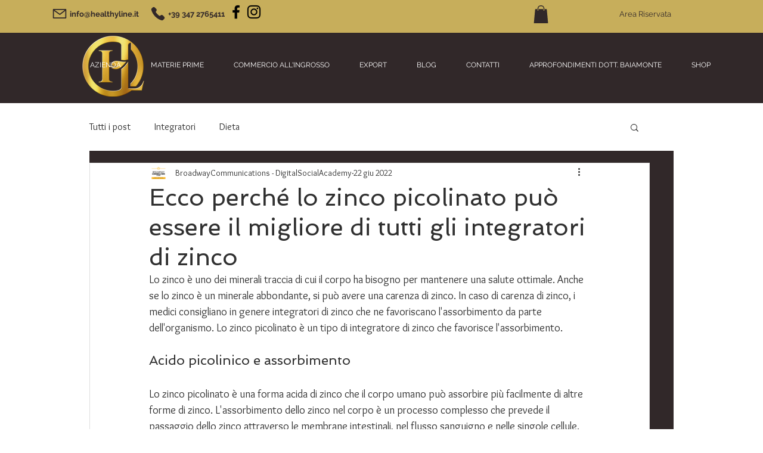

--- FILE ---
content_type: application/javascript
request_url: https://static.parastorage.com/services/communities-blog-ooi/1.3055.0/client-viewer/ricos_plugin_verticalEmbed.chunk.min.js
body_size: 3046
content:
"use strict";(("undefined"!=typeof self?self:this).webpackJsonp__wix_communities_blog_ooi=("undefined"!=typeof self?self:this).webpackJsonp__wix_communities_blog_ooi||[]).push([[5841],{3520:(e,t,r)=>{r.r(t),r.d(t,{default:()=>re});var o=r(60751),a=r(98992),i=r(48721),n=r(4452),l=r(59743),c=r(81340),s=r(17932),d=r(54728);c.A.APP_EMBED,c.A.APP_EMBED,c.A.APP_EMBED,c.A.APP_EMBED,c.A.APP_EMBED,c.A.APP_EMBED,c.A.APP_EMBED;const m=150,b="STACKED",u="SIDE_BY_SIDE",g={SMALL:{"--vertical-embed-button-font-size":"12px","--vertical-embed-button-padding":"6px 9px"},LARGE:{"--vertical-embed-button-font-size":"16px","--vertical-embed-button-padding":"15px 24px"},MEDIUM:{"--vertical-embed-button-font-size":"14px","--vertical-embed-button-padding":"12px"}},p=e=>void 0!==e?`${e}px`:void 0,E=(e,t,r)=>{const o=e?.type||d.pn.CONTAINED;return{"--vertical-embed-title-color":e?.titleColor??r?.colors?.titleColor,"--vertical-embed-text-color":e?.textColor??r?.colors?.textColor,"--vertical-embed-price-color":e?.textColor??r?.colors?.textColor,"--vertical-embed-background-color":e?.backgroundColor??r?.colors?.backgroundColor,"--vertical-embed-border-color":e?.borderColor??r?.colors?.borderColor,"--vertical-embed-border-width":p(e?.borderWidth)||"1px","--vertical-embed-border-radius":p(e?.borderRadius),"--vertical-embed-content-padding":o===d.pn.FRAMELESS?"0":"18px"}},v=(e,t)=>{return{"--vertical-embed-button-fill-color":e?.backgroundColor??t?.colors?.buttonFillColor,"--vertical-embed-button-text-color":e?.textColor??t?.colors?.buttonTextColor,"--vertical-embed-button-border-color":e?.borderColor??t?.colors?.buttonBorderColor,"--vertical-embed-button-border-width":p(e?.borderWidth),"--vertical-embed-button-border-radius":p(e?.borderRadius),"--vertical-embed-button-hover-fill-color":e?.backgroundColorHover??t?.colors?.buttonFillColorHover,"--vertical-embed-button-hover-text-color":e?.textColorHover??t?.colors?.buttonTextColorHover,"--vertical-embed-button-hover-border-color":e?.borderColorHover??t?.colors?.buttonBorderColorHover,...(r=e?.buttonSize,g[r]||g.MEDIUM)};var r},C=(e,t)=>({"--vertical-embed-image-border-color":e?.borderColor??t?.colors?.imageBorderColor,"--vertical-embed-image-border-width":p(e?.borderWidth),"--vertical-embed-image-border-radius":p(e?.borderRadius)}),x=(e,t)=>({"--vertical-embed-ribbon-fill-color":e?.backgroundColor??t?.colors?.ribbonFillColor,"--vertical-embed-ribbon-text-color":e?.textColor??t?.colors?.ribbonTextColor,"--vertical-embed-ribbon-border-color":e?.borderColor??t?.colors?.ribbonBorderColor,"--vertical-embed-ribbon-border-width":p(e?.borderWidth),"--vertical-embed-ribbon-border-radius":p(e?.borderRadius)||"16px"}),h=(e,t)=>({...E(e.cardStyles,0,t),...v(e.buttonStyles,t),...C(e.imageStyles,t),...x(e.ribbonStyles,t)}),y=(e,t)=>({[t.frameless]:e?.type===d.pn.FRAMELESS}),S=(e,t)=>e?{[t.ribbonOnImage]:e.ribbonPlacement===d.yy.IMAGE,[t.ribbonAboveInfo]:e.ribbonPlacement===d.yy.PRODUCT_INFO}:{},T=(e,t)=>({[t.slimLayout]:e.slimLayout}),P=(e,t,r)=>({...T(t,r),...y(e.cardStyles,r),...S(e.ribbonStyles,r)}),L=(e,t,r)=>{const o=e?.imagePosition||d.Nq.START,a=e?.aspectRatio||d.fX.SQUARE,i=e?.resizing||d.FM.FILL,l=o===d.Nq.TOP?r.responsiveImage:r.image,c=a===d.fX.SQUARE?r.squareImage:r.rectangleImage,s=i===d.FM.FIT?r.imageFit:r.imageFill,m={minWidth:"120px",minHeight:"120px",backgroundImage:`url(${t?.src?.url})`,backgroundSize:i===d.FM.FIT?"contain":"cover",backgroundPosition:"center",backgroundRepeat:"no-repeat"};return o===d.Nq.TOP&&(a===d.fX.SQUARE?(m.width="100%",m.height="100%",m.aspectRatio="1 / 1",m.overflow="hidden"):a===d.fX.RECTANGLE&&(m.width="100%",m.aspectRatio="16 / 9",m.overflow="hidden")),{className:n(l,c,s),style:m}},N=(e,t,r)=>n(r[e],r.container,r.cardLayout,{[r.imageTop]:t?.imagePosition===d.Nq.TOP,[r.imageStart]:t?.imagePosition===d.Nq.START,[r.imageEnd]:t?.imagePosition===d.Nq.END,[r.squareRatio]:t?.aspectRatio===d.fX.SQUARE,[r.rectangleRatio]:t?.aspectRatio===d.fX.RECTANGLE}),D=(e,t,r)=>{const o=e?.alignment||d.aO.START,a=e?.type===d.pn.FRAMELESS;return n({[r.textStart]:o===d.aO.START,[r.textCenter]:o===d.aO.CENTER,[r.textEnd]:o===d.aO.END,[r.titlePriceStacked]:e?.titlePriceLayout===b,[r.titlePriceSideBySide]:e?.titlePriceLayout===u,[r.framelessContent]:a,[r.framelessImageTop]:a&&t===d.Nq.TOP,[r.framelessImageStart]:a&&t===d.Nq.START,[r.framelessImageEnd]:a&&t===d.Nq.END})};var I={link:"HpuT9",container:"diu19",cardLayout:"_7wx7h",imageEnd:"NU5ij",imageStart:"TBPBS",imageTop:"-Kgkw",right:"_5Z8eG",ltr:"_6I-rM",rtl:"Ow45S",imageContainer:"bAAyj",image:"DeC-C",responsiveImage:"Ix1V7",squareImage:"PpQh8",rectangleImage:"PJuxg",squareRatio:"z0GPv",rectangleRatio:"Q3xKQ",imageFill:"-V28h",imageFit:"dRnru",imageRibbon:"SMS9y"};const R="vertical-embed-subtitle";var f={content:"oHdBy",textStart:"K8i-M",contentText:"_7zJZr",subtitle:"U1PYI",pricing:"zn-Lr",titlePriceContainer:"b5gry",textCenter:"DKdRI",textEnd:"QfgQh",titlePriceSideBySide:"CV1Om",titlePriceStacked:"plOvQ",title:"_0bTfw",price:"xxKz0",priceDiscounted:"wCo9R",priceOriginal:"uhy8S",priceStrikethrough:"zziK3",ribbon:"IPZMX",button:"-HwRp",button_disabled:"Ne0TK",buttonText:"_5PNvg",framelessContent:"b95bD",framelessImageTop:"izCoJ",framelessImageStart:"NGRVm",framelessImageEnd:"PSTI4"};const A=({size:e,...t})=>o.createElement("svg",{viewBox:"0 0 18 18",fill:"currentColor",width:e||"18",height:e||"18",...t},o.createElement("path",{d:"M4,4 L6,4 L6,3 L7,3 L7,4 L11,4 L11,3 L12,3 L12,4 L14,4 C14.5522847,4 15,4.44771525 15,5 L15,14 C15,14.5522847 14.5522847,15 14,15 L4,15 C3.44771525,15 3,14.5522847 3,14 L3,5 C3,4.44771525 3.44771525,4 4,4 Z M4,5 L4,7 L14,7 L14,5 L12,5 L12,6 L11,6 L11,5 L7,5 L7,6 L6,6 L6,5 L4,5 Z M4,8 L4,14 L14,14 L14,8 L4,8 Z"}));A.displayName="DateSmall";var _=A;const M=({size:e,...t})=>o.createElement("svg",{viewBox:"0 0 18 18",fill:"currentColor",width:e||"18",height:e||"18",...t},o.createElement("path",{d:"M9,15.5 C5.66666667,12.8333333 4,10.3690476 4,8.10714286 C4,5.37978862 6.23857625,3 9,3 C11.7614237,3 14,5.37978862 14,8.10714286 C14,10.3690476 12.3333333,12.8333333 9,15.5 Z M13,8.10714286 C13,5.89246213 11.1703143,4 9,4 C6.8296857,4 5,5.89246213 5,8.10714286 C5,9.86725311 6.30381349,11.9168744 9,14.2047449 C11.6961865,11.9168744 13,9.86725311 13,8.10714286 Z M9,9 C9.55228475,9 10,8.55228475 10,8 C10,7.44771525 9.55228475,7 9,7 C8.44771525,7 8,7.44771525 8,8 C8,8.55228475 8.44771525,9 9,9 Z M9,10 C7.8954305,10 7,9.1045695 7,8 C7,6.8954305 7.8954305,6 9,6 C10.1045695,6 11,6.8954305 11,8 C11,9.1045695 10.1045695,10 9,10 Z"}));M.displayName="LocationSmall";var k=M;const B=({size:e,...t})=>o.createElement("svg",{viewBox:"0 0 18 18",fill:"currentColor",width:e||"18",height:e||"18",...t},o.createElement("path",{d:"M8.5,1 C12.6421356,1 16,4.35786438 16,8.5 C16,12.6421356 12.6421356,16 8.5,16 C4.35786438,16 1,12.6421356 1,8.5 C1,4.35786438 4.35786438,1 8.5,1 Z M8.5,2 C4.91014913,2 2,4.91014913 2,8.5 C2,12.0898509 4.91014913,15 8.5,15 C12.0898509,15 15,12.0898509 15,8.5 C15,4.91014913 12.0898509,2 8.5,2 Z M9,4 L9,8.293 L11.8535534,11.1464466 C12.0488155,11.3417088 12.0488155,11.6582912 11.8535534,11.8535534 C11.679987,12.0271197 11.4105626,12.0464049 11.2156945,11.9114088 L11.1464466,11.8535534 L8.14644661,8.85355339 L8.10896102,8.81166225 L8.06674743,8.74976515 L8.03761056,8.6905951 L8.01661082,8.62813914 L8.00544807,8.57406693 L8.00182199,8.54281541 L8,4 L9,4 Z"}));B.displayName="TimeSmall";var w=B,F="-SI5d",O="PKFzY";const V=({componentData:e})=>{if("EVENT"===e.type&&e.eventData){const{scheduling:t,location:r}=e.eventData,a=!e.hideDateTime&&t,i=!e.hideLocation&&r;return a||i?o.createElement("div",{className:F,"data-hook":R},a&&o.createElement(z,{icon:o.createElement(_,null),text:t}),i&&o.createElement(z,{icon:o.createElement(k,null),text:r})):null}if("BOOKING"===e.type&&e.bookingData){const{durations:t}=e.bookingData;return!e.hideDuration&&t?o.createElement("div",{className:F,"data-hook":R},o.createElement(z,{icon:o.createElement(w,null),text:t})):null}return null},z=({icon:e,text:t})=>o.createElement("span",{className:O},e,t);var U="cEnUY",q="Ktap-";const K=({children:e,className:t})=>o.createElement("div",{className:n(U,t)},o.createElement("span",{className:q},e)),G=e=>{const{t}=(0,o.useContext)(l.iB),{title:r,buttonText:a,contentClasses:i,ribbonPlacement:c,componentData:s,ribbonText:d}=e;s.cardStyles||(s.cardStyles={}),s.cardStyles.titlePriceLayout||(s.cardStyles.titlePriceLayout="STACKED");const m=!s?.hideButton,b=!((s?.hideRibbon??1)||c&&"PRODUCT_INFO"!==c);return o.createElement("div",{className:n(f.content,i)},o.createElement("div",{className:f.contentText},b&&o.createElement(Q,{ribbonText:d}),o.createElement(Z,{title:r,componentData:s,t}),o.createElement(V,{componentData:s})),m&&o.createElement(X,{buttonText:a,t}))},Z=({title:e,componentData:t,t:r})=>{const a=t.pricingData&&!t.hidePrice&&(t.pricingData.valueFrom||t.pricingData.discountedValue||t.pricingData.pricingPlanId);return o.createElement("div",{className:f.titlePriceContainer},o.createElement("div",{className:f.title,"data-hook":"vertical-embed-title"},$(e)),a&&o.createElement(H,{pricingData:t.pricingData,t:r}))},H=({pricingData:e,t})=>{const{valueFrom:r,valueTo:a,discountedValue:i,currency:l,pricingPlanId:c}=e||{},s=e=>{const t=parseFloat(e);return isNaN(t)?e:new Intl.NumberFormat("en-US",{style:"currency",currency:l,minimumFractionDigits:2,maximumFractionDigits:2}).format(t)};return c?o.createElement("div",{className:n(f.pricing,f.priceOriginal)},o.createElement("span",{className:n(f.price)},t("VerticalEmbed_Pricing_Plan"))):o.createElement("div",{className:n(f.pricing,f.priceOriginal)},a!==r&&o.createElement("span",{className:n(f.price)},t("VerticalEmbed_From_Price")),r&&o.createElement("span",{className:n(f.price,f.priceOriginal,{[f.priceStrikethrough]:i&&i!==r})},s(r)),i&&i!==r&&o.createElement("span",{className:n(f.price,f.priceDiscounted)},s(i)))},Q=({ribbonText:e})=>o.createElement("div",{className:f.ribbon},o.createElement(K,null,W(e||""))),X=({buttonText:e,t})=>o.createElement("div",{"data-hook":"vertical-embed-button",className:f.button},o.createElement("div",{className:f.buttonText},J(e))),$=e=>e.length<=80?e:`${e.substring(0,80)}...`,J=e=>e.length<=150?e:`${e.substring(0,150)}...`,W=e=>e.length<=m?e:`${e.substring(0,m)}...`;var Y=e=>{const{title:t,buttonText:r,direction:a,image:i,componentData:n,ribbonText:l}=e,c=n?.imageStyles||{},s=!n?.hideImage&&i?.src?.url,m=n?.ribbonStyles?.ribbonPlacement||d.yy.PRODUCT_INFO,b=!(n?.hideRibbon??1)&&l;return o.createElement("div",{style:{direction:a},className:N(a,c,I)},s&&o.createElement("div",{className:I.imageContainer},o.createElement("div",{...L(c,i,I),role:"img","aria-label":t}),b&&m===d.yy.IMAGE&&o.createElement("div",{className:I.imageRibbon},o.createElement(K,null,j(l||"")))),o.createElement(G,{title:t,buttonText:r,componentData:n,imagePosition:c.imagePosition||d.Nq.START,contentClasses:D(n?.cardStyles,c.imagePosition||d.Nq.START,f),ribbonText:l,ribbonPlacement:m}))};const j=e=>e.length<=m?e:`${e.substring(0,m)}...`;var ee={card:"_-3SF6",slimLayout:"yY3cV",cardLayout:"K3C17",imageContainer:"DGd-k",image:"GdIu3",content:"cGRmc"};const te=({settings:e,componentData:t,helpers:r,nodeId:a})=>{const{t:d,locale:m,tabIndex:b}=(0,o.useContext)(l.iB),u=-1===b,g=e.changeBaseUrl?e.changeBaseUrl(t.url):t.url,p=!!r?.onViewerAction,E=e=>{if(!p)return e.preventDefault(),void e.stopPropagation();r?.onViewerAction?.(i.I,"Click",t.type,a,{type:c.A.APP_EMBED,appEmbedData:t}),g&&!u&&window.open(g,"_blank","noreferrer")};return o.createElement("div",{className:n(ee.card,P(t,e,ee)),"data-hook":"vertical-embed","data-url":g,onClick:E,onKeyDown:e=>{"Enter"!==e.key&&" "!==e.key||(e.preventDefault(),E(e))},style:h(t,e),tabIndex:u?-1:b,role:"button","aria-label":t.name,title:t.name},o.createElement(Y,{componentData:t,url:g,title:t.name,image:t?.hideImage?void 0:t.image,buttonText:t?.buttonStyles?.buttonText||d({PRODUCT:"VerticalEmbed_Products_Button",EVENT:"VerticalEmbed_Events_Button",BOOKING:"VerticalEmbed_Bookings_Button"}[t.type]),ribbonText:t.ribbonStyles?.ribbonText||d("VerticalEmbed_Ribbon"),direction:(0,s.y)(m)}))};var re=({node:e,nodeIndex:t,NodeViewContainer:r})=>{const{helpers:n,config:l}=(0,o.useContext)(a.u);return o.createElement(r,{node:e,nodeIndex:t},o.createElement(te,{nodeId:e.id,settings:l[i.I]||{},componentData:e.appEmbedData,helpers:n}))}}}]);
//# sourceMappingURL=ricos_plugin_verticalEmbed.chunk.min.js.map